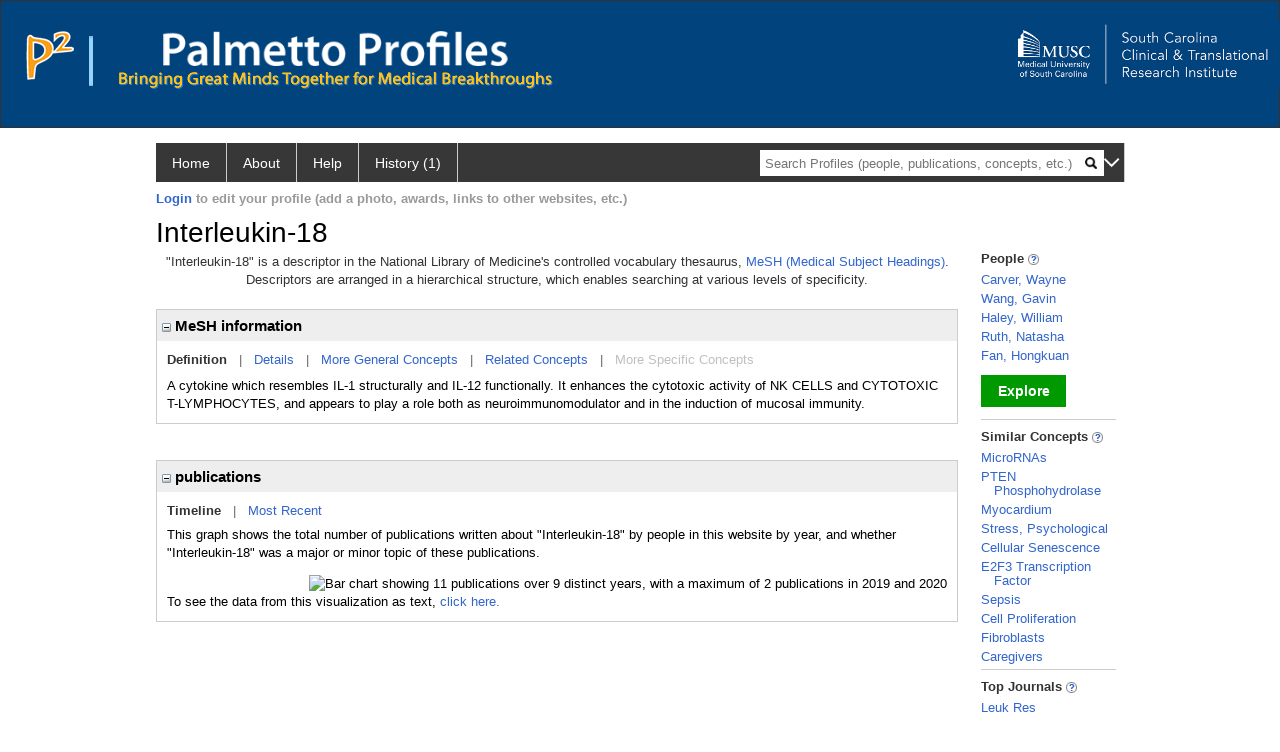

--- FILE ---
content_type: text/html; charset=utf-8
request_url: https://profiles.musc.edu/display/102946/
body_size: 13355
content:

<!DOCTYPE html PUBLIC "-//W3C//DTD XHTML 1.0 Strict//EN" "https://www.w3.org/TR/xhtml1/DTD/xhtml1-strict.dtd">
<html>
<head id="ctl00_Head1"><title>
	Interleukin-18 | Palmetto Profiles
</title><meta charset="utf-8" /><meta name="description" content="Palmetto profiles" /><meta name="keywords" content="Palmetto profiles" /><meta name="google-site-verification" content="rRJ1-GTxBGELaUH0HIy6hcI9C-BxsqmSbBLHQxk8nfA" /><meta http-equiv="X-UA-Compatible" content="IE-edge" /><meta name="viewport" content="width=device-width, initial-scale=1" />
    <script type="text/javascript" src="https://ajax.aspnetcdn.com/ajax/jQuery/jquery-3.3.1.min.js"></script>
    <!-- Latest compiled and minified CSS -->
    <link rel="stylesheet" href="https://maxcdn.bootstrapcdn.com/bootstrap/3.3.7/css/bootstrap.min.css" integrity="sha384-BVYiiSIFeK1dGmJRAkycuHAHRg32OmUcww7on3RYdg4Va+PmSTsz/K68vbdEjh4u" crossorigin="anonymous" />
    <!-- Optional theme -->
    <link rel="stylesheet" href="https://maxcdn.bootstrapcdn.com/bootstrap/3.3.7/css/bootstrap-theme.min.css" integrity="sha384-rHyoN1iRsVXV4nD0JutlnGaslCJuC7uwjduW9SVrLvRYooPp2bWYgmgJQIXwl/Sp" crossorigin="anonymous" /><link rel="stylesheet" href="https://netdna.bootstrapcdn.com/font-awesome/4.2.0/css/font-awesome.min.css" />
    <!-- Latest compiled and minified JavaScript -->
    <script type="text/javascript" src="https://maxcdn.bootstrapcdn.com/bootstrap/3.3.7/js/bootstrap.min.js" integrity="sha384-Tc5IQib027qvyjSMfHjOMaLkfuWVxZxUPnCJA7l2mCWNIpG9mGCD8wGNIcPD7Txa" crossorigin="anonymous"></script>      

    
    <link href="https://profiles.musc.edu/framework/css/profiles.css" rel="stylesheet" type="text/css" media="all" /><link href="https://profiles.musc.edu/framework/css/prns-theme.css" rel="stylesheet" type="text/css" media="all" /><link href="https://profiles.musc.edu/framework/css/prns-theme-menus-top.css" rel="stylesheet" type="text/css" media="all" /><meta name="apple-mobile-web-app-title" content="Palmetto profiles" /><meta name="application-name" content="Palmetto profiles" /><meta name="msapplication-TileColor" content="#a41c2f" /><meta name="theme-color" content="#a41c2f" /><link href="https://profiles.musc.edu/Profile/CSS/display.css" rel="stylesheet" type="text/css" media="all" /><script type="text/javascript" src="https://profiles.musc.edu/Framework/JavaScript/profiles.js"></script><script type="text/javascript">
var _rootDomain = "https://profiles.musc.edu";
</script><link rel="alternate" type="application/rdf+xml" href="https://profiles.musc.edu/profile/102946/102946.rdf" /></head>
<body id="ctl00_bodyMaster">
    <!-- Google Tag Manager (noscript) -->
    <noscript>
        <iframe src="https://www.googletagmanager.com/ns.html?id=GTM-PXSD37"
            height="0" width="0" style="display: none; visibility: hidden"></iframe>
    </noscript>
    <!-- End Google Tag Manager (noscript) -->
    <form name="aspnetForm" method="post" action="../../Profile/Display.aspx?subject=102946&amp;predicate=&amp;object=&amp;tab=&amp;file=&amp;viewas=HTML&amp;ContentType=text%2fhtml&amp;StatusCode=200&amp;SessionID=D78C8FE5-6F52-4EC5-94EB-4A133BFC3C8B" id="aspnetForm" enctype="multipart/form-data">
<div>
<input type="hidden" name="ctl00_toolkitScriptMaster_HiddenField" id="ctl00_toolkitScriptMaster_HiddenField" value="" />
<input type="hidden" name="__EVENTTARGET" id="__EVENTTARGET" value="" />
<input type="hidden" name="__EVENTARGUMENT" id="__EVENTARGUMENT" value="" />
<input type="hidden" name="__VIEWSTATE" id="__VIEWSTATE" value="/wEPDwUENTM4MWRkQW4iE5xtSmy7xpYkwPLA2pk5yLEvhkiJwCBnL/3xn2I=" />
</div>

<script type="text/javascript">
//<![CDATA[
var theForm = document.forms['aspnetForm'];
if (!theForm) {
    theForm = document.aspnetForm;
}
function __doPostBack(eventTarget, eventArgument) {
    if (!theForm.onsubmit || (theForm.onsubmit() != false)) {
        theForm.__EVENTTARGET.value = eventTarget;
        theForm.__EVENTARGUMENT.value = eventArgument;
        theForm.submit();
    }
}
//]]>
</script>


<script src="/WebResource.axd?d=nn0m660Qfie1NxIqUX0EOWgPqLP2JJ_s19UbhXnxURDkaWFWL3uw3nd3_YSm8CEDkr9l_dwYGDNP8MX2RQomphE32WFUF5msj9oQSDt0ctY1&amp;t=638942066805310136" type="text/javascript"></script>


<script src="/ScriptResource.axd?d=zTs_9uxZLYWoLQJ-uW4_V89oYO79V0weCg32IqxmnUROxJ97gZ11lzOl6zz9x_wccoyKQyVSBxXXr0gJp__hZ9dWi5qaSh6gw_7q9u2rrDCFpBk01gykLkUiVpnxoDayjC9yqQGqKOi4-zN9KOmNJw2&amp;t=705c9838" type="text/javascript"></script>
<script type="text/javascript">
//<![CDATA[
if (typeof(Sys) === 'undefined') throw new Error('ASP.NET Ajax client-side framework failed to load.');
//]]>
</script>

<script src="/ScriptResource.axd?d=lF6j19vNqaSZKw8z9s8ftgYO4AXdANq8q_ED69iYtQa140AqBZEvKUxKSL-riyV_g0hGaUUbFjLJSnkViHrCKCxCum912Gl6q0s_HjFPKGDhmzEqa2bz1nxg25AgV5eocO2RF3iCjFZfP-h91XNRUQ2&amp;t=705c9838" type="text/javascript"></script>
<div>

	<input type="hidden" name="__VIEWSTATEGENERATOR" id="__VIEWSTATEGENERATOR" value="BDFA38F5" />
</div>
        <script type="text/javascript">
//<![CDATA[
Sys.WebForms.PageRequestManager._initialize('ctl00$toolkitScriptMaster', 'aspnetForm', [], [], [], 3600, 'ctl00');
//]]>
</script>


        <script type="text/javascript">
            (function (i, s, o, g, r, a, m) {
                i['GoogleAnalyticsObject'] = r; i[r] = i[r] || function () {
                    (i[r].q = i[r].q || []).push(arguments)
                }, i[r].l = 1 * new Date(); a = s.createElement(o), m = s.getElementsByTagName(o)[0]; a.async = 1; a.src = g; m.parentNode.insertBefore(a, m)
            })(window, document, 'script', '//www.google-analytics.com/analytics.js', 'ga');
            ga('create', 'UA-5308116-1', '.catalyst.harvard.edu');
            ga('create', 'UA-59825751-1', '.catalyst.harvard.edu', { 'name': 'b' });
            ga('send', 'pageview');
            ga('b.send', 'pageview');
        </script>
        <div id='page-container'>
            <style>
#outer_wrapper { height: 128px; padding-top: 0px; background-color: #01437d; border: thin solid #333333; }

#content-logos { width: 972px; margin-left: 0; margin-right: 0; }

#top_logo_part { height: 200px; }

#top_menubar { position: absolute; top: 160; padding-left: 25px; }

#top_menubar a { margin-right: 20px; color: white; text-decoration: none; }

/*#hssc_logo_a { background-color: black; foreground-color: yellow;  
top: 15; left: 0px; position: absolute; width: 100%; } */

img#hssc_logo_id { background-color: black; foreground-color: yellow; 
width: 280px; top: 0; margin-left: 15px; padding: 5px; }


#right_logo_here { position: absolute; right: 0; top: 0; }

#pp_text { margin-left: 26px; }

</style>

<!--
          <img alt="Loading..." src="https://profiles.musc.edu/Edit/Images/loader.gif" />

-->

<div id="outer_wrapper">

        <div id="content-logos">
                <div id="top_logo_part">
<!-- <a id="hssc_logo_a" href="http://healthsciencessc.org/" target="_blank"><img id="hssc_logo_id" src="/Framework/Images/layout/hssc_logo_small.png"></a> -->

<!--<a href="http://sctr.musc.edu" target="_blank"><img id="right_logo_here" 
src="/Framework/Images/layout/SCTR_logo_lrg.png" width="275px"></a> -->



                <a href ="https://profiles.musc.edu/search/"><img style="margin-top: 30px; float: left; margin-right: 5px; margin-left: 25px; " src="/Framework/Images/layout/p2_logo.png"  ></a>
		       <img style="margin-top: 35px; margin-left: 10px; float: left; " src="/Framework/Images/layout/separator.png" height="50px" ">

		<div style="float: left; xwidth: 467px; height: 60px; margin-top: 30px;">    
                   <a href ="https://profiles.musc.edu/search/"> <img id="pp_text"
		    src="/Framework/Images/layout/pp_text.png" height="35px" ></a>
                    <div><img style="margin-left: 26px; height=16px; margin-top: 5px; " src="/Framework/Images/layout/bringing_text.png"></div>
                     </div>
                </div>

                    <a href="http://sctr.musc.edu" target="_blank"><img id="right_logo_here"
src="/Framework/Images/layout/SCTR_logo_lrg.png" width="275px" style="margin-top: 20px;"></a>
                <!-- <span id="top_menubar"><a href="/search">Search</a><a 
                                href="/P2UserGuide.pdf" target="_blank">Help</a><a 
                                href="/about">About</a></span> -->
    </div>
</div>
	






<!--
    <div class="institutionHeader">
     
        <img src="https://profiles.musc.edu/Framework/Images/banner.png" alt="Header Logo" />
</div> -->
            <div class="profiles">
                
                
                    
                            
<div id="prns-nav">
    <!-- MAIN NAVIGATION MENU -->
    <nav>
        <ul class="prns-main">
            <li class="main-nav">
                <a href="/search">Home</a>
            </li>
            <li class="main-nav">
                <a href='#'>About</a>
                <ul class="drop">
                    <li>
                        <a id="about" style="border-left: 1px solid  #999; border-right: 1px solid  #999; border-bottom: 1px solid #999; width: 200px !important" href="/about/default.aspx?tab=overview">Overview</a>
                    </li>
                    <li>
                        <a id="data" style="border-left: 1px solid  #999; border-right: 1px solid  #999; border-bottom: 1px solid #999; width: 200px !important" href="/about/default.aspx?tab=data">Sharing Data</a>
                    </li>
                    <li>
                        <a id="orcid" style="border-left: 1px solid  #999; border-right: 1px solid  #999; border-bottom: 1px solid #999; width: 200px !important" href="/about/default.aspx?tab=orcid">ORCID</a>
                    </li>
                </ul>

            </li>
            <li class="main-nav">
                <a href="/about/default.aspx?tab=faq">Help</a>
            </li>
            
            <li class='main-nav'><a href='https://profiles.musc.edu/history'>History (1)</a><ul class='drop'><li><a  style='border-left:1px solid #383737;border-right:1px solid #383737;' href='https://profiles.musc.edu/profile/102946'>Interleukin-18</a></li><li style='height:39px !important;'><a style='border-top:1px solid #ffffff;border-bottom:1px solid #383737;border-left:1px solid #383737;border-right:1px solid #383737;' href='https://profiles.musc.edu/history'>See All Pages</a></li></ul></li>
            <li class="search main-nav" style="width: 492px;">
                <input name="search" id="menu-search" placeholder="Search Profiles (people, publications, concepts, etc.)" type="text" style="padding-left: 5px;" />
                <img style="cursor: pointer" alt="search" id="img-mag-glass" src="/framework/images/blackMagnifyGlass.png" />
            </li>
            <li id="search-drop" class="last main-nav" style="float: right !important; width: 25px;">
                <a href="#" style="padding: 0px; padding-top: 9px; margin: 0px;">
                    <img src="/framework/images/arrowDown.png" /></a>
                <ul class="drop" style="top: 39px; left: 835px;">
                    <li class='first'><a class='search-drop' href='https://profiles.musc.edu/search'>Find People</a></li><li class='last'><a class='search-drop' style='border-bottom:1px solid #383737;' href='https://profiles.musc.edu/search/all'>Find Everything</a></li>
                </ul>
            </li>
        </ul>
        <!-- USER LOGIN MSG / USER FUNCTION MENU -->
        <div id="prns-usrnav" class="pub" class-help="class should be [pub|user]">
            <div class="loginbar">
                <a href='https://profiles.musc.edu/login/default.aspx?method=login&redirectto=https://profiles.musc.edu/display/102946/'>Login</a> to edit your profile (add a photo, awards, links to other websites, etc.)
            </div>
            <!-- SUB NAVIGATION MENU (logged on) -->
            <ul class="usermenu">
                
                <li style="margin-top: 0px !important;">
                    <div class="divider"></div>
                </li>
                <li><a href='https://profiles.musc.edu/login/default.aspx?pin=send&method=login&edit=true'>Edit My Profile</a></li>
                <li>
                    <div class="divider"></div>
                </li>
                               
                <li id="ListDivider">
                    <div class="divider"></div>
                </li>
                <li id="navMyLists">
                   <a href="#">My Person List (<span id="list-count">0</span>)</a>
                    
                </li>
                 <li>
                    <div class="divider"></div>
                </li>
              
                
                
                
            </ul>
        </div>
    </nav>
</div>

<script type='text/javascript'>$('#useourdata').css('border-bottom','');</script><script type='text/javascript'> var NAME = document.getElementById('prns-usrnav'); NAME.className = 'pub'; $('#navMyLists').remove(); $('#ListDivider').remove();</script>
<script type="text/javascript">

    $(function () {
        setNavigation();
    });

    function setNavigation() {
        var path = $(location).attr('href');
        path = path.replace(/\/$/, "");
        path = decodeURIComponent(path);

        $(".prns-main li").each(function () {

            var href = $(this).find("a").attr('href');
            var urlParams = window.location.search;

            if ((path + urlParams).indexOf(href) >= 0) {
                $(this).addClass('landed');
            }
        });


        return true;
    }
    $(document).ready(function () {
        $("#menu-search").on("keypress", function (e) {
            if (e.which == 13) {
                minisearch();
                return false;
            }
            return true;
        });

        $("#img-mag-glass").on("click", function () {
            minisearch();
            return true;
        });
    });
    function minisearch() {
        var keyword = $("#menu-search").val();
        var classuri = 'http://xmlns.com/foaf/0.1/Person';
        document.location.href = '/search/default.aspx?searchtype=people&searchfor=' + keyword + '&classuri=' + classuri;
        return true;
    }

</script>



                        
                
                
                <div class="profilesPage">
                    <button type="button" style="color: #000000;" onclick="javascript:topFunction();" id="rtnBtn" title="Go to top">Return to Top</button>
                    <div id="profilesMainRow" class="MainRow">
                        
                        <div id="ctl00_divProfilesContentMain" class="profilesContentMain profilesMaxWidth">
                            <div id="ctl00_divTopMainRow" style="width: 100%">
                                 <div class="pageTitle"><h2 style='margin-bottom:0px;'>Interleukin-18</h2></div>
                            </div>
                            
                            <div class="backLink">
                                
                            </div>
                            <div class="pageDescription">
                                
                            </div>
                            <div class="prns-screen-search" id="prns-content">
                                <div class="content-main">
                                    
                                </div>
                            </div>
                            <div class="panelMain">
                                
                                    
                                            

<p style='margin-bottom: 20px;'>
	"Interleukin-18" is a descriptor in the National Library of Medicine's controlled vocabulary thesaurus, 
	<a href="http://www.nlm.nih.gov/mesh/" target="_blank">MeSH (Medical Subject Headings)</a>. Descriptors are arranged in a hierarchical structure, 
	which enables searching at various levels of specificity.
</p>

<div class="PropertyGroupItem">
	<div class="PropertyItemHeader">
		<a href="javascript:toggleBlock('propertyitem','meshInfo')"> 
			<img src="https://profiles.musc.edu/Profile/Modules/PropertyList/images/minusSign.gif" id="ctl00_ContentMain_rptMain_ctl00_ctl00_plusImage" style="border: none; text-decoration: none !important" border="0" alt="expand / collapse" /></a>
			MeSH information
	</div>
	<div class="PropertyGroupData">
		<div id="meshInfo">

			<div class="anchor-tab">
				<a href="javascript:void(0)" id="ctl00_ContentMain_rptMain_ctl00_ctl00_definitionLink" class="selected" rel="#meshDefinition">Definition</a>
				&nbsp; | &nbsp; 
				<a href="javascript:void(0)" id="ctl00_ContentMain_rptMain_ctl00_ctl00_detailsLink" rel="#meshDetails">Details</a> 
				&nbsp; | &nbsp; 
				<a href="javascript:void(0)" id="ctl00_ContentMain_rptMain_ctl00_ctl00_generalConceptLink" rel="#meshGeneralConcepts">More General Concepts</a> 
				&nbsp; | &nbsp; 
				<a href="javascript:void(0)" id="ctl00_ContentMain_rptMain_ctl00_ctl00_relatedConceptLink" rel="#meshRelatedConcepts">Related Concepts</a> 	
				&nbsp; | &nbsp; 
				<a href="javascript:void(0)" id="ctl00_ContentMain_rptMain_ctl00_ctl00_specificConceptLink" rel="#meshSpecificConcepts" class="disabled">More Specific Concepts</a> 	
			</div>

			<div id="meshDefinition" class='toggle-vis'>
				A cytokine which resembles IL-1 structurally and IL-12 functionally. It enhances the cytotoxic activity of NK CELLS and CYTOTOXIC T-LYMPHOCYTES, and appears to play a role both as neuroimmunomodulator and in the induction of mucosal immunity.
    
			</div>

			<div id="meshDetails" class='toggle-vis' style='display: none;'>
				<table>
				<tbody>
					<tr>
						<td class='label'>Descriptor ID</td>
						<td>				
							D020382
						</td>			
					</tr>
					<tr>
						<td class='label'>MeSH Number(s)</td>
						<td>
							<div>D12.644.276.374.465.518</div><div>D12.776.467.374.465.518</div><div>D23.529.374.465.518</div>
						</td>
					</tr>
					<tr>
						<td class='label'>Concept/Terms</td>
						<td>
							<div><a href='javascript:void(0);'>Interleukin-18</a><ul style='display: none;'><li><span>Interleukin-18</span></li><li><span>Interleukin 18</span></li><li><span>IFN-gamma-Inducing Factor</span></li><li><span>IL-18</span></li><li><span>Interferon-gamma Inducing Factor</span></li><li><span>Inducing Factor, Interferon-gamma</span></li><li><span>Interferon gamma Inducing Factor</span></li><li><span>Interferon-gamma-Inducing Factor</span></li><li><span>IFN-gamma Inducing Factor</span></li><li><span>IFN gamma Inducing Factor</span></li><li><span>Inducing Factor, IFN-gamma</span></li><li><span>IL18</span></li></ul></div>
						</td>
					</tr>
				</tbody>	
				</table>
			</div>

			<div id="meshGeneralConcepts" class='toggle-vis' style='display: none;'>
				<p>Below are MeSH descriptors whose meaning is more general than "Interleukin-18".</p>
				<div>
					<ul>
						<li><span>Chemicals and Drugs [D]</span></li><li style='margin-left:16px;'><span><a href='https://profiles.musc.edu/profile/95763'>Amino Acids, Peptides, and Proteins</a> [D12]</span></li><li style='margin-left:24px;'><span><a href='https://profiles.musc.edu/profile/87194'>Peptides</a> [D12.644]</span></li><li style='margin-left:32px;'><span><a href='https://profiles.musc.edu/profile/93018'>Intercellular Signaling Peptides and Proteins</a> [D12.644.276]</span></li><li style='margin-left:40px;'><span><a href='https://profiles.musc.edu/profile/81783'>Cytokines</a> [D12.644.276.374]</span></li><li style='margin-left:48px;'><span><a href='https://profiles.musc.edu/profile/94204'>Interleukins</a> [D12.644.276.374.465]</span></li><li style='margin-left:56px;'><span><a href='https://profiles.musc.edu/profile/102946'><b>Interleukin-18</b></a> [D12.644.276.374.465.518]</span></li><li style='margin-left:24px;'><span><a href='https://profiles.musc.edu/profile/94578'>Proteins</a> [D12.776]</span></li><li style='margin-left:32px;'><span><a href='https://profiles.musc.edu/profile/93018'>Intercellular Signaling Peptides and Proteins</a> [D12.776.467]</span></li><li style='margin-left:40px;'><span><a href='https://profiles.musc.edu/profile/81783'>Cytokines</a> [D12.776.467.374]</span></li><li style='margin-left:48px;'><span><a href='https://profiles.musc.edu/profile/94204'>Interleukins</a> [D12.776.467.374.465]</span></li><li style='margin-left:56px;'><span><a href='https://profiles.musc.edu/profile/102946'><b>Interleukin-18</b></a> [D12.776.467.374.465.518]</span></li><li style='margin-left:16px;'><span><a href='https://profiles.musc.edu/profile/93924'>Biological Factors</a> [D23]</span></li><li style='margin-left:24px;'><span><a href='https://profiles.musc.edu/profile/93018'>Intercellular Signaling Peptides and Proteins</a> [D23.529]</span></li><li style='margin-left:32px;'><span><a href='https://profiles.musc.edu/profile/81783'>Cytokines</a> [D23.529.374]</span></li><li style='margin-left:40px;'><span><a href='https://profiles.musc.edu/profile/94204'>Interleukins</a> [D23.529.374.465]</span></li><li style='margin-left:48px;'><span><a href='https://profiles.musc.edu/profile/102946'><b>Interleukin-18</b></a> [D23.529.374.465.518]</span></li>
					</ul>
				</div>
			</div>

			<div id="meshRelatedConcepts" class='toggle-vis' style='display: none;'>
				<p>Below are MeSH descriptors whose meaning is related to "Interleukin-18".</p>
				<div>
					<ul>
						<li style='margin-left:0px;'><span><a href='https://profiles.musc.edu/profile/94204'>Interleukins</a></span></li><li style='margin-left:16px;'><span><a href='https://profiles.musc.edu/profile/97483'>Interleukin-1</a></span></li><li style='margin-left:16px;'><span><a href='https://profiles.musc.edu/profile/82503'>Interleukin-10</a></span></li><li style='margin-left:16px;'><span><a href='https://profiles.musc.edu/profile/90103'>Interleukin-11</a></span></li><li style='margin-left:16px;'><span><a href='https://profiles.musc.edu/profile/103323'>Interleukin-12</a></span></li><li style='margin-left:16px;'><span><a href='https://profiles.musc.edu/profile/84896'>Interleukin-13</a></span></li><li style='margin-left:16px;'><span><a href='https://profiles.musc.edu/profile/85872'>Interleukin-15</a></span></li><li style='margin-left:16px;'><span><a href='https://profiles.musc.edu/profile/96738'>Interleukin-16</a></span></li><li style='margin-left:16px;'><span><a href='https://profiles.musc.edu/profile/98846'>Interleukin-17</a></span></li><li style='margin-left:16px;'><span><a href='https://profiles.musc.edu/profile/102946'><b>Interleukin-18</b></a></span></li><li style='margin-left:16px;'><span><a href='https://profiles.musc.edu/profile/95348'>Interleukin-2</a></span></li><li style='margin-left:16px;'><span><a href='https://profiles.musc.edu/profile/88073'>Interleukin-23</a></span></li><li style='margin-left:16px;'><span><a href='https://profiles.musc.edu/profile/8273625'>Interleukin-27</a></span></li><li style='margin-left:16px;'><span><a href='https://profiles.musc.edu/profile/106968'>Interleukin-3</a></span></li><li style='margin-left:16px;'><span><a href='https://profiles.musc.edu/profile/8274407'>Interleukin-33</a></span></li><li style='margin-left:16px;'><span><a href='https://profiles.musc.edu/profile/101320'>Interleukin-4</a></span></li><li style='margin-left:16px;'><span><a href='https://profiles.musc.edu/profile/91630'>Interleukin-5</a></span></li><li style='margin-left:16px;'><span><a href='https://profiles.musc.edu/profile/102763'>Interleukin-6</a></span></li><li style='margin-left:16px;'><span><a href='https://profiles.musc.edu/profile/93847'>Interleukin-7</a></span></li><li style='margin-left:16px;'><span><a href='https://profiles.musc.edu/profile/101179'>Interleukin-8</a></span></li><li style='margin-left:16px;'><span><a href='https://profiles.musc.edu/profile/84149'>Interleukin-9</a></span></li>
					</ul>
				</div>
			</div>

			<div id="meshSpecificConcepts" class='toggle-vis' style='display: none;'>
				<p>Below are MeSH descriptors whose meaning is more specific than "Interleukin-18".</p>
				<div>
					<ul>
						
					</ul>
				</div>
			</div>
		</div>
	</div>
</div>
<br /><br />
<script type="text/javascript">
	$(function() {

		$("#meshInfo .anchor-tab a").bind("click", function() {
			var $this = $(this);
			if ($this.get(0).className != "selected" && $this.get(0).className != "disabled") {
				// Toggle link classes
				$this.toggleClass("selected").siblings("a.selected").removeClass("selected");

				// Show target element hiding currently visible
				var target = $this.attr('rel');
				$("#meshInfo .toggle-vis:visible").hide();
				$(target).fadeIn("fast");
			}
		});

		$('#meshDetails a').bind('click', function() {
			var $this = $(this);
			$this.next('ul').toggle();
		});
	});
</script>
                                        
                                            

<div class="PropertyGroupItem"  style='margin-bottom: 10px;'>
	<div class="PropertyItemHeader">
		<a href="javascript:toggleBlock('propertyitem','conceptPub')"> 
			<img src="https://profiles.musc.edu/Profile/Modules/PropertyList/images/minusSign.gif" id="ctl00_ContentMain_rptMain_ctl01_ctl00_plusImage" style="border: none; text-decoration: none !important" border="0" alt="expand / collapse" /></a>
			publications
	</div>
	<div class="PropertyGroupData">
		<div id="conceptPub" class='publicationList'>

			<div class="anchor-tab">
				<a class='selected' rel="#timelineContainer" href='javascript:void(0)'>Timeline</a>
				&nbsp; | &nbsp; 
				
				<a rel="#newest" tabindex="0">Most Recent</a> 
				
			</div>
			
			<div id="timelineContainer" class='toggle-vis' style='margin-top: 6px;'>		
				<div style='padding-right: 3px;'>This graph shows the total number of publications written about "Interleukin-18" by people in this website by year, and whether "Interleukin-18" was a major or minor topic of these publications. <!--In all years combined, a total of [[[TODO:PUBLICATION COUNT]]] publications were written by people in Profiles.--></div>
				<div id="publicationTimelineGraph">
					<img src="//chart.googleapis.com/chart?chs=595x100&chf=bg,s,ffffff|c,s,ffffff&chxt=x,y&chxl=0:|'96||'98||'00||'02||'04||'06||'08||'10||'12||'14||'16||'18||'20||'22||'24||'26|1:|0|2&cht=bvs&chd=t:0,0,0,50,0,50,50,0,0,0,0,0,0,0,50,0,0,50,0,0,0,50,0,0,100,0,0,0,0,0,0|0,0,0,0,0,0,0,0,0,0,0,0,0,0,0,0,0,0,0,0,0,0,0,100,0,0,50,0,0,0,0&chdl=Major+Topic|Minor+Topic&chco=FB8072,80B1D3&chbh=10" id="ctl00_ContentMain_rptMain_ctl01_ctl00_timeline" border="0" alt="Bar chart showing 11 publications over 9 distinct years, with a maximum of 2 publications in 2019 and 2020" />
                    <div style="text-align:left">To see the data from this visualization as text, <a id="divShowTimelineTable" tabindex="0">click here.</a></div>
				</div>
                <div id="divTimelineTable" class="listTable" style="display:none;margin-top:12px;margin-bottom:8px;">
		            <table style="width:592px"><tr><th>Year</th><th>Major Topic</th><th>Minor Topic</th><th>Total</th></tr><tr><td style="text-align:center;">1999</td><td style="text-align:center;">1</td><td style="text-align:center;">0</td><td>1</td></tr><tr><td style="text-align:center;">2001</td><td style="text-align:center;">1</td><td style="text-align:center;">0</td><td>1</td></tr><tr><td style="text-align:center;">2002</td><td style="text-align:center;">1</td><td style="text-align:center;">0</td><td>1</td></tr><tr><td style="text-align:center;">2010</td><td style="text-align:center;">1</td><td style="text-align:center;">0</td><td>1</td></tr><tr><td style="text-align:center;">2013</td><td style="text-align:center;">1</td><td style="text-align:center;">0</td><td>1</td></tr><tr><td style="text-align:center;">2017</td><td style="text-align:center;">1</td><td style="text-align:center;">0</td><td>1</td></tr><tr><td style="text-align:center;">2019</td><td style="text-align:center;">0</td><td style="text-align:center;">2</td><td>2</td></tr><tr><td style="text-align:center;">2020</td><td style="text-align:center;">2</td><td style="text-align:center;">0</td><td>2</td></tr><tr><td style="text-align:center;">2022</td><td style="text-align:center;">0</td><td style="text-align:center;">1</td><td>1</td></tr></table>
                    To return to the timeline, <a id="dirReturnToTimeline" tabindex="0">click here.</a>
                </div>
			</div>	
			
			
			
			<div id="newest" class="newest publications toggle-vis" style="display:none;">
				<div class='intro'>Below are the most recent publications written about "Interleukin-18" by people in Profiles.</div>
				<ol style="margin-top: 8px;">		
					
								<li>
								<div>Urinary biomarkers predict progression and adverse outcomes of acute kidney injury in critical illness. Nephrol Dial Transplant. 2022 08 22; 37(9):1668-1678.</div>
								<div class='viewIn'>View in: <a href='//www.ncbi.nlm.nih.gov/pubmed/34491355' target='_new'>PubMed</a></div>							
								</li>
							
								<li>
								<div>Distinct interferon signatures and cytokine patterns define additional systemic autoinflammatory diseases. J Clin Invest. 2020 04 01; 130(4):1669-1682.</div>
								<div class='viewIn'>View in: <a href='//www.ncbi.nlm.nih.gov/pubmed/31874111' target='_new'>PubMed</a></div>							
								</li>
							
								<li>
								<div>Urine Markers of Kidney Tubule Cell Injury and Kidney Function Decline in SPRINT Trial Participants with CKD. Clin J Am Soc Nephrol. 2020 03 06; 15(3):349-358.</div>
								<div class='viewIn'>View in: <a href='//www.ncbi.nlm.nih.gov/pubmed/32111704' target='_new'>PubMed</a></div>							
								</li>
							
								<li>
								<div>The SPRINT trial suggests that markers of tubule cell function in the urine associate with risk of subsequent acute kidney injury while injury markers elevate after the injury. Kidney Int. 2019 08; 96(2):470-479.</div>
								<div class='viewIn'>View in: <a href='//www.ncbi.nlm.nih.gov/pubmed/31262489' target='_new'>PubMed</a></div>							
								</li>
							
								<li>
								<div>Fli-1 transcription factor regulates the expression of caspase-1 in lung pericytes. Mol Immunol. 2019 04; 108:1-7.</div>
								<div class='viewIn'>View in: <a href='//www.ncbi.nlm.nih.gov/pubmed/30739075' target='_new'>PubMed</a></div>							
								</li>
							
								<li>
								<div>IL-18 Drives ILC3 Proliferation and Promotes IL-22 Production via NF-?B. J Immunol. 2017 10 01; 199(7):2333-2342.</div>
								<div class='viewIn'>View in: <a href='//www.ncbi.nlm.nih.gov/pubmed/28842466' target='_new'>PubMed</a></div>							
								</li>
							
								<li>
								<div>Evaluation of 32 urine biomarkers to predict the progression of acute kidney injury after cardiac surgery. Kidney Int. 2014 Feb; 85(2):431-8.</div>
								<div class='viewIn'>View in: <a href='//www.ncbi.nlm.nih.gov/pubmed/24005224' target='_new'>PubMed</a></div>							
								</li>
							
								<li>
								<div>Effects of interleukin-18 on cardiac fibroblast function and gene expression. Cytokine. 2011 Jan; 53(1):19-28.</div>
								<div class='viewIn'>View in: <a href='//www.ncbi.nlm.nih.gov/pubmed/21050772' target='_new'>PubMed</a></div>							
								</li>
							
								<li>
								<div>Clinical significance of IL-18 gene over-expression in AML. Leuk Res. 2002 Oct; 26(10):887-92.</div>
								<div class='viewIn'>View in: <a href='//www.ncbi.nlm.nih.gov/pubmed/12163048' target='_new'>PubMed</a></div>							
								</li>
							
								<li>
								<div>Detection and sequencing analysis of IL-18 expression in J(6-1_ leukemic cells. Leuk Res. 2001 Mar; 25(3):273-4.</div>
								<div class='viewIn'>View in: <a href='//www.ncbi.nlm.nih.gov/pubmed/11261420' target='_new'>PubMed</a></div>							
								</li>
							
				</ol>	
			</div>	
			
			
		</div>
	</div>
</div>
<script type="text/javascript">
    $(function () {
        // Add style to the first LI
        $("div.publications ol").find("li:first").addClass("first");
        // Remove timeline graph if no image found.
        if ($('#publicationTimelineGraph img').attr('src') == undefined)
            $('#publicationTimelineGraph img').remove();

        $(".publicationList .anchor-tab a").bind("click", function () {
            var $this = $(this);
            if ($this.get(0).className != "selected") {
                // Toggle link classes
                $this.toggleClass("selected").siblings("a.selected").removeClass("selected");

                // Show target element hiding currently visible
                var target = $this.attr('rel');
                $("div.publicationList .toggle-vis:visible").hide();
                $(target).fadeIn("fast");
            }
        });

        $(".publicationList .anchor-tab a").bind("keypress", function (e) {
            if (e.keyCode == 13) {
                var $this = $(this);
                if ($this.get(0).className != "selected") {
                    // Toggle link classes
                    $this.toggleClass("selected").siblings("a.selected").removeClass("selected");

                    // Show target element hiding currently visible
                    var target = $this.attr('rel');
                    $("div.publicationList .toggle-vis:visible").hide();
                    $(target).fadeIn("fast");
                }
            }
        });
    });

    $(function () {
        $("#divShowTimelineTable").bind("click", function () {

            $("#divTimelineTable").show();
            $("#publicationTimelineGraph").hide();
        });


        jQuery("#divShowTimelineTable").bind("keypress", function (e) {
            if (e.keyCode == 13) {
                $("#divTimelineTable").show();
                $("#publicationTimelineGraph").hide();
            }
        });
    });

    $(function () {
        $("#dirReturnToTimeline").bind("click", function () {

            $("#divTimelineTable").hide();
            $("#publicationTimelineGraph").show();
        });


        jQuery("#dirReturnToTimeline").bind("keypress", function (e) {
            if (e.keyCode == 13) {
                $("#divTimelineTable").hide();
                $("#publicationTimelineGraph").show();
            }
        });
    });
</script>
       
                                        
                                
                            </div>
                        </div>
                        <div class="profilesContentPassive">
                            <div class="panelPassive">
                                
                                    
                                            
        <div class="passiveSectionHead">
            <div style="white-space: nowrap; display: inline">
                People
                
                <a id="ctl00_ContentPassive_rptPassive_ctl00_ctl00_passiveList_ctl00_Info" class="questionImage" href="#"><img src="https://profiles.musc.edu/profile/modules/passivelist/Images/info.png" alt="" style="border-width:0px;" /></a>
            </div>
            <div id='b05e4612-6bbe-4698-a64d-6b894e96f76b' class='passiveSectionHeadDescription' style='display: none;'>
                <div>People who have written about this concept.</div>
            </div>
        </div>

        <div class="passiveSectionBody">
            <ul>
    
        <li>
            <a id="ctl00_ContentPassive_rptPassive_ctl00_ctl00_passiveList_ctl01_itemUrl" href="https://profiles.musc.edu/profile/7007926">Carver, Wayne</a>
        </li>
    
        <li>
            <a id="ctl00_ContentPassive_rptPassive_ctl00_ctl00_passiveList_ctl02_itemUrl" href="https://profiles.musc.edu/profile/108818">Wang, Gavin</a>
        </li>
    
        <li>
            <a id="ctl00_ContentPassive_rptPassive_ctl00_ctl00_passiveList_ctl03_itemUrl" href="https://profiles.musc.edu/profile/6390337">Haley, William</a>
        </li>
    
        <li>
            <a id="ctl00_ContentPassive_rptPassive_ctl00_ctl00_passiveList_ctl04_itemUrl" href="https://profiles.musc.edu/profile/108506">Ruth, Natasha</a>
        </li>
    
        <li>
            <a id="ctl00_ContentPassive_rptPassive_ctl00_ctl00_passiveList_ctl05_itemUrl" href="https://profiles.musc.edu/profile/107715">Fan, Hongkuan</a>
        </li>
    
        </ul>
            </div>         
             <a id="ctl00_ContentPassive_rptPassive_ctl00_ctl00_passiveList_ctl06_moreurl" class="prns-explore-btn" href="https://profiles.musc.edu/search/default.aspx?searchtype=people&amp;searchfor=Interleukin-18&amp;perpage=15&amp;offset=0&amp;new=true">Explore</a>
        <div class="passiveSectionLine">_</div>
    

                                        
                                            

<div class="passiveSectionHead">
    <div id="ctl00_ContentPassive_rptPassive_ctl01_ctl00_sectionTitle" style="white-space: nowrap; display: inline">
        Similar Concepts <a href="JavaScript:toggleVisibility('similarConceptDescription');">
            <img id="ctl00_ContentPassive_rptPassive_ctl01_ctl00_imgQuestion" alt="expand description" src="https://profiles.musc.edu/Framework/Images/info.png" style="border-width:0px;" />
        </a>
    </div>
    <div id="similarConceptDescription" class="passiveSectionHeadDescription" style="display: none;">
        Similar concepts derived from published works.
    </div>
</div>
<div class="passiveSectionBody">
	<ul>
		<li><a href='https://profiles.musc.edu/profile/105510'>MicroRNAs</a></li><li><a href='https://profiles.musc.edu/profile/84609'>PTEN Phosphohydrolase</a></li><li><a href='https://profiles.musc.edu/profile/90916'>Myocardium</a></li><li><a href='https://profiles.musc.edu/profile/102959'>Stress, Psychological</a></li><li><a href='https://profiles.musc.edu/profile/99648'>Cellular Senescence</a></li><li><a href='https://profiles.musc.edu/profile/91391'>E2F3 Transcription Factor</a></li><li><a href='https://profiles.musc.edu/profile/97203'>Sepsis</a></li><li><a href='https://profiles.musc.edu/profile/95698'>Cell Proliferation</a></li><li><a href='https://profiles.musc.edu/profile/82238'>Fibroblasts</a></li><li><a href='https://profiles.musc.edu/profile/95788'>Caregivers</a></li>
	</ul>
</div>
<div class="passiveSectionLine">_</div>
       
                                        
                                            

<div class="passiveSectionHead">
    <div id="ctl00_ContentPassive_rptPassive_ctl02_ctl00_sectionTitle" style="white-space: nowrap; display: inline">
        Top Journals <a href="JavaScript:toggleVisibility('topJournal');">
            <img id="ctl00_ContentPassive_rptPassive_ctl02_ctl00_imgQuestion" alt="expand description" src="https://profiles.musc.edu/Framework/Images/info.png" style="border-width:0px;" />
        </a>
    </div>
    <div id="topJournal" class="passiveSectionHeadDescription" style="display: none;">
        Top journals in which articles about this concept have been published.
    </div>
</div>
<div class="passiveSectionBody">
	<ul>
		<li><a href="javascript:alert('Leukemia research')">Leuk Res</a></li><li><a href="javascript:alert('Kidney international')">Kidney Int</a></li><li><a href="javascript:alert('Proceedings of the National Academy of Sciences of the United States of America')">Proc Natl Acad Sci U S A</a></li><li><a href="javascript:alert('Journal of immunology (Baltimore, Md. : 1950)')">J Immunol</a></li><li><a href="javascript:alert('The Journal of clinical investigation')">J Clin Invest</a></li><li><a href="javascript:alert('Cytokine')">Cytokine</a></li><li><a href="javascript:alert('Clinical journal of the American Society of Nephrology : CJASN')">Clin J Am Soc Nephrol</a></li><li><a href="javascript:alert('Nephrology, dialysis, transplantation : official publication of the European Dialysis and Transplant Association - European Renal Association')">Nephrol Dial Transplant</a></li><li><a href="javascript:alert('Molecular immunology')">Mol Immunol</a></li>
	</ul>
</div>

       
                                        
                                
                            </div>
                        </div>
                    </div>
                </div>
            </div>
            
            <div style="margin-top: 32px;" id="catfooter">
                
            </div>
        </div>
    </form>
    <script type="text/javascript">
        $(document).ready(function () {


            $("#page-container a").css("cursor", "pointer");
            $(".title-container").css("cursor", "pointer");
            $('.title-container').hover(function () {
                $(".title-container").css("opacity", ".5");
            });

            $(".title-container").click(function () {
                //  window.location.href = "https://staging.connects.catalyst.harvard.edu/profiles/search";
            });

            $(".questionImage").on("click", function (event) {
                event.stopPropagation();
                event.stopImmediatePropagation();
                $(this).parent().siblings(".passiveSectionHeadDescription").toggle();
                event.preventDefault();
            });

            $('input[type="text"]').on("focusout", function (event) {
                $(this).val($.trim($(this).val()));
                return true;
            });

            if ($(".panelPassive").text().trim().length == 0) { $(".panelPassive").remove(); }
            if ($(".profilesContentPassive").text().trim().length == 0) { $(".profilesContentPassive").remove(); }
            if ($(".content-main").text().trim().length == 0) { $(".content-main").remove(); }
            if ($(".prns-screen-search").text().trim().length == 0) { $(".prns-screen-search").remove(); }
            if ($(".profilesHeader").text().trim().length == 0) { $(".profilesHeader").remove(); }
            if ($(".panelHeader").text().trim().length == 0) { $(".panelHeader").remove(); }

        });

        // When the user scrolls down 20px from the top of the document, show the button
        window.onscroll = function () { scrollFunction() };

        function scrollFunction() {
            if (document.body.scrollTop > 250 || document.documentElement.scrollTop > 250) {
                document.getElementById("rtnBtn").style.display = "block";
            } else {
                document.getElementById("rtnBtn").style.display = "none";
            }
            return true;
        }

        // When the user clicks on the button, scroll to the top of the document
        function topFunction() {
            $('body,html').animate({ scrollTop: 0 }, 500);
            return true;
        }

        $(document).ready(function () {
            $(".lnk-edit-arrow").on("click", function () {
                var img = $(this).find("img");
                var current = img.attr("src");
                var newsrc = img.attr("data-swap");
                $("#" + $(this).attr("data-item")).toggle();
                img.attr("src", newsrc).attr("data-swap", current);
            });
        });


    </script>
    <script type="text/javascript">
    $(document).ready(function () {jQuery('.pageSubTitle').remove();});$(document).ready(function () {$('.pageDescription').remove();});$(document).ready(function () {$('.backLink').remove();});$(document).ready(function () {$('.prns-screen-search').remove();});
    </script>
</body>
</html>
